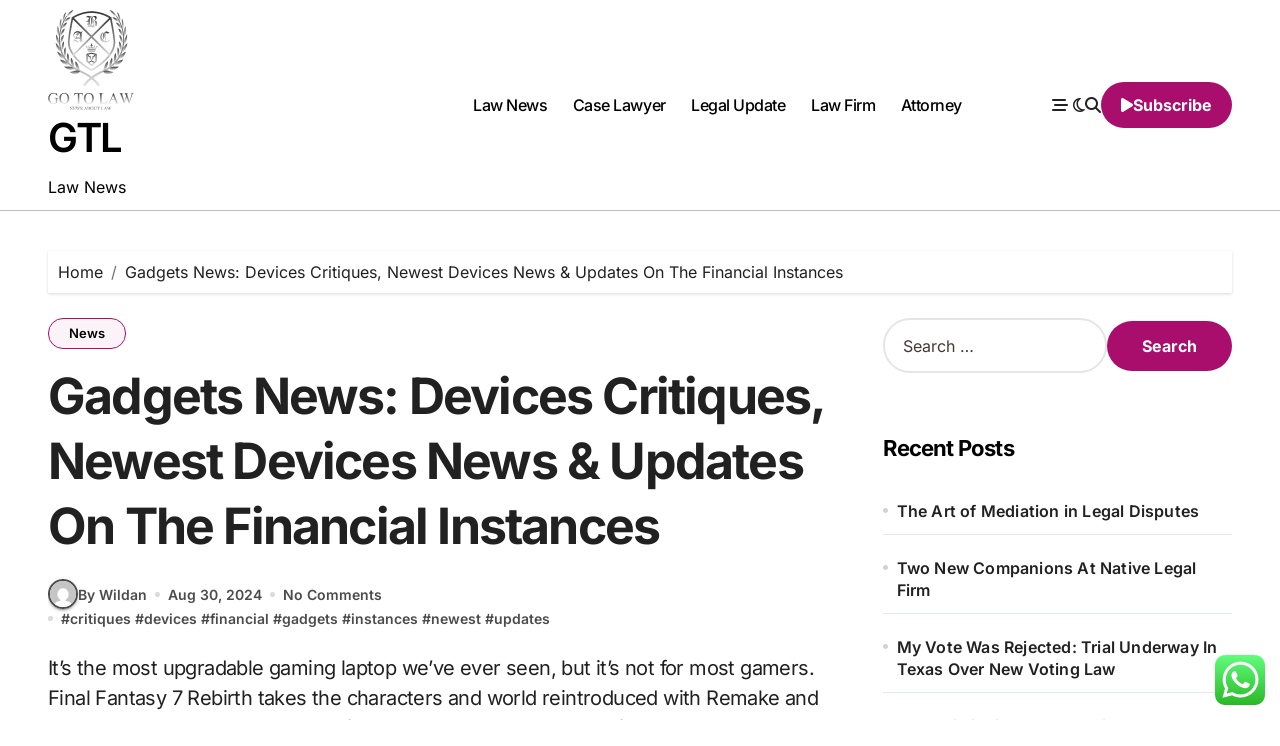

--- FILE ---
content_type: text/html; charset=UTF-8
request_url: https://gotolaw.my.id/gadgets-news-devices-critiques-newest-devices-news-updates-on-the-financial-instances.html
body_size: 12669
content:
<!DOCTYPE html><html lang="en-US" prefix="og: https://ogp.me/ns#"><head><meta charset="UTF-8"><meta name="viewport" content="width=device-width, initial-scale=1"><link rel="profile" href="https://gmpg.org/xfn/11"><title>Gadgets News: Devices Critiques, Newest Devices News &amp; Updates On The Financial Instances - GTL</title><meta name="description" content="It’s the most upgradable gaming laptop we’ve ever seen, but it’s not for most gamers. Final Fantasy 7 Rebirth takes the characters and world reintroduced with"/><meta name="robots" content="index, follow, max-snippet:-1, max-video-preview:-1, max-image-preview:large"/><link rel="canonical" href="https://gotolaw.my.id/gadgets-news-devices-critiques-newest-devices-news-updates-on-the-financial-instances.html" /><meta property="og:locale" content="en_US" /><meta property="og:type" content="article" /><meta property="og:title" content="Gadgets News: Devices Critiques, Newest Devices News &amp; Updates On The Financial Instances - GTL" /><meta property="og:description" content="It’s the most upgradable gaming laptop we’ve ever seen, but it’s not for most gamers. Final Fantasy 7 Rebirth takes the characters and world reintroduced with" /><meta property="og:url" content="https://gotolaw.my.id/gadgets-news-devices-critiques-newest-devices-news-updates-on-the-financial-instances.html" /><meta property="og:site_name" content="LWN" /><meta property="article:tag" content="critiques" /><meta property="article:tag" content="devices" /><meta property="article:tag" content="financial" /><meta property="article:tag" content="gadgets" /><meta property="article:tag" content="instances" /><meta property="article:tag" content="newest" /><meta property="article:tag" content="updates" /><meta property="article:section" content="News" /><meta property="article:published_time" content="2024-08-30T16:26:34+07:00" /><meta name="twitter:card" content="summary_large_image" /><meta name="twitter:title" content="Gadgets News: Devices Critiques, Newest Devices News &amp; Updates On The Financial Instances - GTL" /><meta name="twitter:description" content="It’s the most upgradable gaming laptop we’ve ever seen, but it’s not for most gamers. Final Fantasy 7 Rebirth takes the characters and world reintroduced with" /><meta name="twitter:label1" content="Written by" /><meta name="twitter:data1" content="Wildan" /><meta name="twitter:label2" content="Time to read" /><meta name="twitter:data2" content="1 minute" /> <script type="application/ld+json" class="rank-math-schema-pro">{"@context":"https://schema.org","@graph":[{"@type":["Person","Organization"],"@id":"https://gotolaw.my.id/#person","name":"LWN","logo":{"@type":"ImageObject","@id":"https://gotolaw.my.id/#logo","url":"https://gotolaw.my.id/wp-content/uploads/2024/11/Group-140.png","contentUrl":"https://gotolaw.my.id/wp-content/uploads/2024/11/Group-140.png","caption":"LWN","inLanguage":"en-US"},"image":{"@type":"ImageObject","@id":"https://gotolaw.my.id/#logo","url":"https://gotolaw.my.id/wp-content/uploads/2024/11/Group-140.png","contentUrl":"https://gotolaw.my.id/wp-content/uploads/2024/11/Group-140.png","caption":"LWN","inLanguage":"en-US"}},{"@type":"WebSite","@id":"https://gotolaw.my.id/#website","url":"https://gotolaw.my.id","name":"LWN","publisher":{"@id":"https://gotolaw.my.id/#person"},"inLanguage":"en-US"},{"@type":"BreadcrumbList","@id":"https://gotolaw.my.id/gadgets-news-devices-critiques-newest-devices-news-updates-on-the-financial-instances.html#breadcrumb","itemListElement":[{"@type":"ListItem","position":"1","item":{"@id":"https://gotolaw.my.id","name":"Home"}},{"@type":"ListItem","position":"2","item":{"@id":"https://gotolaw.my.id/category/news","name":"News"}},{"@type":"ListItem","position":"3","item":{"@id":"https://gotolaw.my.id/gadgets-news-devices-critiques-newest-devices-news-updates-on-the-financial-instances.html","name":"Gadgets News: Devices Critiques, Newest Devices News &#038; Updates On The Financial Instances"}}]},{"@type":"WebPage","@id":"https://gotolaw.my.id/gadgets-news-devices-critiques-newest-devices-news-updates-on-the-financial-instances.html#webpage","url":"https://gotolaw.my.id/gadgets-news-devices-critiques-newest-devices-news-updates-on-the-financial-instances.html","name":"Gadgets News: Devices Critiques, Newest Devices News &amp; Updates On The Financial Instances - GTL","datePublished":"2024-08-30T16:26:34+07:00","dateModified":"2024-08-30T16:26:34+07:00","isPartOf":{"@id":"https://gotolaw.my.id/#website"},"inLanguage":"en-US","breadcrumb":{"@id":"https://gotolaw.my.id/gadgets-news-devices-critiques-newest-devices-news-updates-on-the-financial-instances.html#breadcrumb"}},{"@type":"Person","@id":"https://gotolaw.my.id/author/wildan","name":"Wildan","url":"https://gotolaw.my.id/author/wildan","image":{"@type":"ImageObject","@id":"https://secure.gravatar.com/avatar/878a048e06d6d0503f84665fd4e01679193a59026490fe7af11df282fef1c053?s=96&amp;d=mm&amp;r=g","url":"https://secure.gravatar.com/avatar/878a048e06d6d0503f84665fd4e01679193a59026490fe7af11df282fef1c053?s=96&amp;d=mm&amp;r=g","caption":"Wildan","inLanguage":"en-US"},"sameAs":["https://gotolaw.my.id/"]},{"@type":"BlogPosting","headline":"Gadgets News: Devices Critiques, Newest Devices News &amp; Updates On The Financial Instances - GTL","datePublished":"2024-08-30T16:26:34+07:00","dateModified":"2024-08-30T16:26:34+07:00","articleSection":"News","author":{"@id":"https://gotolaw.my.id/author/wildan","name":"Wildan"},"publisher":{"@id":"https://gotolaw.my.id/#person"},"description":"It\u2019s the most upgradable gaming laptop we\u2019ve ever seen, but it\u2019s not for most gamers. Final Fantasy 7 Rebirth takes the characters and world reintroduced with","name":"Gadgets News: Devices Critiques, Newest Devices News &amp; Updates On The Financial Instances - GTL","@id":"https://gotolaw.my.id/gadgets-news-devices-critiques-newest-devices-news-updates-on-the-financial-instances.html#richSnippet","isPartOf":{"@id":"https://gotolaw.my.id/gadgets-news-devices-critiques-newest-devices-news-updates-on-the-financial-instances.html#webpage"},"inLanguage":"en-US","mainEntityOfPage":{"@id":"https://gotolaw.my.id/gadgets-news-devices-critiques-newest-devices-news-updates-on-the-financial-instances.html#webpage"}}]}</script> <link rel="alternate" type="application/rss+xml" title="GTL &raquo; Feed" href="https://gotolaw.my.id/feed" /><link rel="alternate" title="oEmbed (JSON)" type="application/json+oembed" href="https://gotolaw.my.id/wp-json/oembed/1.0/embed?url=https%3A%2F%2Fgotolaw.my.id%2Fgadgets-news-devices-critiques-newest-devices-news-updates-on-the-financial-instances.html" /><link rel="alternate" title="oEmbed (XML)" type="text/xml+oembed" href="https://gotolaw.my.id/wp-json/oembed/1.0/embed?url=https%3A%2F%2Fgotolaw.my.id%2Fgadgets-news-devices-critiques-newest-devices-news-updates-on-the-financial-instances.html&#038;format=xml" /><link data-optimized="2" rel="stylesheet" href="https://gotolaw.my.id/wp-content/litespeed/css/d95764b1a8f0837f46c0334f0c9d2a84.css?ver=c7340" /> <script type="text/javascript" src="https://gotolaw.my.id/wp-includes/js/jquery/jquery.min.js?ver=3.7.1" id="jquery-core-js"></script> <link rel="https://api.w.org/" href="https://gotolaw.my.id/wp-json/" /><link rel="alternate" title="JSON" type="application/json" href="https://gotolaw.my.id/wp-json/wp/v2/posts/1552" /><link rel="EditURI" type="application/rsd+xml" title="RSD" href="https://gotolaw.my.id/xmlrpc.php?rsd" /><meta name="generator" content="WordPress 6.9" /><link rel='shortlink' href='https://gotolaw.my.id/?p=1552' /><link rel="icon" href="https://gotolaw.my.id/wp-content/uploads/2024/11/Group-140.png" sizes="32x32" /><link rel="icon" href="https://gotolaw.my.id/wp-content/uploads/2024/11/Group-140.png" sizes="192x192" /><link rel="apple-touch-icon" href="https://gotolaw.my.id/wp-content/uploads/2024/11/Group-140.png" /><meta name="msapplication-TileImage" content="https://gotolaw.my.id/wp-content/uploads/2024/11/Group-140.png" /></head><body class="wp-singular post-template-default single single-post postid-1552 single-format-standard wp-custom-logo wp-embed-responsive wp-theme-blogdata wide  ta-hide-date-author-in-list defaultcolor" ><div id="page" class="site">
<a class="skip-link screen-reader-text" href="#content">
Skip to content</a><div class="wrapper" id="custom-background-css"><header class="bs-default"><div class="clearfix"></div><div class="bs-menu-full sticky-header"><div class="inner"><div class="container"><div class="main d-flex align-center"><div class="logo"><div class="site-logo">
<a href="https://gotolaw.my.id/" class="navbar-brand" rel="home"><img width="86" height="100" src="https://gotolaw.my.id/wp-content/uploads/2024/11/Group-140.png" class="custom-logo" alt="GTL" decoding="async" /></a></div><div class="site-branding-text"><p class="site-title"> <a href="https://gotolaw.my.id/" rel="home">GTL</a></p><p class="site-description">Law News</p></div></div><div class="navbar-wp">
<button class="menu-btn">
<span class="icon-bar"></span>
<span class="icon-bar"></span>
<span class="icon-bar"></span>
</button><nav id="main-nav" class="nav-wp justify-center"><ul id="menu-secondary-menu" class="sm sm-clean"><li id="menu-item-10011796" class="menu-item menu-item-type-taxonomy menu-item-object-category menu-item-10011796"><a class="nav-link" title="Law News" href="https://gotolaw.my.id/category/law-news">Law News</a></li><li id="menu-item-10011797" class="menu-item menu-item-type-taxonomy menu-item-object-category menu-item-10011797"><a class="nav-link" title="Case Lawyer" href="https://gotolaw.my.id/category/case-lawyer">Case Lawyer</a></li><li id="menu-item-10011798" class="menu-item menu-item-type-taxonomy menu-item-object-category menu-item-10011798"><a class="nav-link" title="Legal Update" href="https://gotolaw.my.id/category/legal-update">Legal Update</a></li><li id="menu-item-10011799" class="menu-item menu-item-type-taxonomy menu-item-object-category menu-item-10011799"><a class="nav-link" title="Law Firm" href="https://gotolaw.my.id/category/law-firm">Law Firm</a></li><li id="menu-item-10011800" class="menu-item menu-item-type-taxonomy menu-item-object-category menu-item-10011800"><a class="nav-link" title="Attorney" href="https://gotolaw.my.id/category/attorney">Attorney</a></li></ul></nav></div><div class="right-nav"><div class="hedaer-offcanvas d-none d-lg-block">
<button class="offcanvas-trigger" bs-data-clickable-end="true">
<i class="fa-solid fa-bars-staggered"></i>
</button></div>
<label class="switch d-none d-lg-inline-block" for="switch">
<input type="checkbox" name="theme" id="switch" class="defaultcolor" data-skin-mode="defaultcolor">
<span class="slider"></span>
</label>
<a class="msearch" href="#" bs-search-clickable="true">
<i class="fa-solid fa-magnifying-glass"></i>
</a>
<a href="#" class="subscribe-btn btn d-none d-lg-flex align-center"  target="_blank">
<i class="fas fa-play"></i> <span>Subscribe</span>    </a></div></div></div></div></div></header><aside class="bs-offcanvas end" bs-data-targeted="true"><div class="bs-offcanvas-close">
<a href="#" class="bs-offcanvas-btn-close" bs-data-removable="true">
<span></span>
<span></span>
</a></div><div class="bs-offcanvas-inner"><div class="bs-card-box empty-sidebar"><div class="bs-widget-title one"><h2 class='title'>Header Toggle Sidebar</h3></div><p class='empty-sidebar-widget-text'>
This is an example widget to show how the Header Toggle Sidebar looks by default. You can add custom widgets from the          <a href='https://gotolaw.my.id/wp-admin/widgets.php' title='widgets'>
widgets          </a>
in the admin.</p></div></div></aside><main id="content" class="single-class content"><div class="container"><div class="bs-breadcrumb-section"><div class="overlay"><div class="row"><nav aria-label="breadcrumb"><ol class="breadcrumb"><div role="navigation" aria-label="Breadcrumbs" class="breadcrumb-trail breadcrumbs" itemprop="breadcrumb"><ul class="breadcrumb trail-items" itemscope itemtype="http://schema.org/BreadcrumbList"><meta name="numberOfItems" content="2" /><meta name="itemListOrder" content="Ascending" /><li itemprop="itemListElement breadcrumb-item" itemscope itemtype="http://schema.org/ListItem" class="trail-item breadcrumb-item  trail-begin"><a href="https://gotolaw.my.id" rel="home" itemprop="item"><span itemprop="name">Home</span></a><meta itemprop="position" content="1" /></li><li itemprop="itemListElement breadcrumb-item" itemscope itemtype="http://schema.org/ListItem" class="trail-item breadcrumb-item  trail-end"><span itemprop="name"><span itemprop="name">Gadgets News: Devices Critiques, Newest Devices News &#038; Updates On The Financial Instances</span></span><meta itemprop="position" content="2" /></li></ul></div></ol></nav></div></div></div><div class="row"><div class="col-lg-8 content-right"><div class="bs-blog-post single"><div class="bs-header"><div class="bs-blog-category one">
<a href="https://gotolaw.my.id/category/news" style="" id="category_1_color" >
News                        </a></div><h1 class="title" title="Gadgets News: Devices Critiques, Newest Devices News &#038; Updates On The Financial Instances">
Gadgets News: Devices Critiques, Newest Devices News &#038; Updates On The Financial Instances</h1><div class="bs-info-author-block"><div class="bs-blog-meta mb-0">
<span class="bs-author">
<a class="bs-author-pic" href="https://gotolaw.my.id/author/wildan">
<img alt='' src='https://secure.gravatar.com/avatar/878a048e06d6d0503f84665fd4e01679193a59026490fe7af11df282fef1c053?s=150&#038;d=mm&#038;r=g' srcset='https://secure.gravatar.com/avatar/878a048e06d6d0503f84665fd4e01679193a59026490fe7af11df282fef1c053?s=300&#038;d=mm&#038;r=g 2x' class='avatar avatar-150 photo' height='150' width='150' decoding='async'/>
By Wildan            </a>
</span>
<span class="bs-blog-date">
<a href="https://gotolaw.my.id/2024/08"><time datetime="">Aug 30, 2024</time></a>
</span>
<span class="comments-link">
<a href="https://gotolaw.my.id/gadgets-news-devices-critiques-newest-devices-news-updates-on-the-financial-instances.html">
No Comments            </a>
</span>
<span class="blogdata-tags tag-links">
#<a href="https://gotolaw.my.id/tag/critiques">critiques</a> #<a href="https://gotolaw.my.id/tag/devices">devices</a> #<a href="https://gotolaw.my.id/tag/financial">financial</a> #<a href="https://gotolaw.my.id/tag/gadgets">gadgets</a> #<a href="https://gotolaw.my.id/tag/instances">instances</a> #<a href="https://gotolaw.my.id/tag/newest">newest</a> #<a href="https://gotolaw.my.id/tag/updates">updates</a>            </span></div></div></div><article class="small single"><p>It’s the most upgradable gaming laptop we’ve ever seen,  but it’s not for most gamers. Final Fantasy 7 Rebirth takes the characters and world reintroduced with Remake and does a greater job at scaling all of <a href="https://metagadget.my.id" target="_blank" rel="noopener">Gadget News</a> it up. Instead of 1 single metropolis, Midgar, this time, it’s a world tour. There’s additionally an expanded roster of playable characters nearly doubling Remake’s complete, each with a singular playstyle as  soon as again.</p><ul><li>The occasion shall be broadcast onTwitchandYouTube, and you&#8217;ll watch alongside below.</li><li>I wrote articles on them for a complete week with none massive frustrations .</li><li>With its third-generation NXTPAPER show, TCL’s newest 14-inch tablet combines one of the best things about LCD displays and e-readers.</li></ul><p>Most devices that are included with 8GadgetPack mustn&#8217;t have this issue . Some devices nonetheless don&#8217;t mechanically scale with the DPI settings, and are automatically scaled by 8GadgetPack. You can try to fix those gadgets your self if you realize JavaScript . Press Win+Shift+G to point out the gadgets and to change between them. Use Tab to modify between gadgets that are docked to a sidebar. Open 8GadgetPack Tools if you want to use Win+G and override the gamebar hotkey.</p><div class="post-share"><div class="post-share-icons cf">
<a class="facebook" href="https://www.facebook.com/sharer.php?url=https://gotolaw.my.id/gadgets-news-devices-critiques-newest-devices-news-updates-on-the-financial-instances.html" class="link " target="_blank" >
<i class="fab fa-facebook"></i>
</a>
<a class="twitter" href="https://twitter.com/share?url=https://gotolaw.my.id/gadgets-news-devices-critiques-newest-devices-news-updates-on-the-financial-instances.html&#038;text=Gadgets%20News%3A%20Devices%20Critiques%2C%20Newest%20Devices%20News%20%26%20Updates%20On%20The%20Financial%20Instances" class="link " target="_blank">
<i class="fa-brands fa-x-twitter"></i>
</a>
<a class="envelope" href="/cdn-cgi/l/email-protection#[base64]" class="link " target="_blank">
<i class="fas fa-envelope-open"></i>
</a>
<a class="linkedin" href="https://www.linkedin.com/sharing/share-offsite/?url=https://gotolaw.my.id/gadgets-news-devices-critiques-newest-devices-news-updates-on-the-financial-instances.html&#038;title=Gadgets%20News%3A%20Devices%20Critiques%2C%20Newest%20Devices%20News%20%26%20Updates%20On%20The%20Financial%20Instances" class="link " target="_blank" >
<i class="fab fa-linkedin"></i>
</a>
<a href="javascript:pinIt();" class="pinterest">
<i class="fab fa-pinterest"></i>
</a>
<a class="telegram" href="https://t.me/share/url?url=https://gotolaw.my.id/gadgets-news-devices-critiques-newest-devices-news-updates-on-the-financial-instances.html&#038;title=Gadgets%20News%3A%20Devices%20Critiques%2C%20Newest%20Devices%20News%20%26%20Updates%20On%20The%20Financial%20Instances" target="_blank" >
<i class="fab fa-telegram"></i>
</a>
<a class="whatsapp" href="https://api.whatsapp.com/send?text=https://gotolaw.my.id/gadgets-news-devices-critiques-newest-devices-news-updates-on-the-financial-instances.html&#038;title=Gadgets%20News%3A%20Devices%20Critiques%2C%20Newest%20Devices%20News%20%26%20Updates%20On%20The%20Financial%20Instances" target="_blank" >
<i class="fab fa-whatsapp"></i>
</a>
<a class="reddit" href="https://www.reddit.com/submit?url=https://gotolaw.my.id/gadgets-news-devices-critiques-newest-devices-news-updates-on-the-financial-instances.html&#038;title=Gadgets%20News%3A%20Devices%20Critiques%2C%20Newest%20Devices%20News%20%26%20Updates%20On%20The%20Financial%20Instances" target="_blank" >
<i class="fab fa-reddit"></i>
</a>
<a class="print-r" href="javascript:window.print()"> <i class="fas fa-print"></i></a></div></div><div class="clearfix mb-3"></div><nav class="navigation post-navigation" aria-label="Posts"><h2 class="screen-reader-text">Post navigation</h2><div class="nav-links"><div class="nav-previous"><a href="https://gotolaw.my.id/where-can-individuals-travel-right-now-a-information-to-international-travel-from-the-u-s-2.html" rel="prev"><div class="fas fa-angle-double-left"></div><span> Where Can Individuals Travel Right Now? A Information To International Travel From The U S</span></a></div><div class="nav-next"><a href="https://gotolaw.my.id/gadgets-news-devices-critiques-newest-devices-news-updates-on-the-financial-instances-2.html" rel="next"><span>Gadgets News: Devices Critiques, Newest Devices News &#038; Updates On The Financial Instances</span><div class="fas fa-angle-double-right"></div></a></div></div></nav></article></div><div class="bs-info-author-block py-4 px-3 mb-4 flex-column justify-center text-center">
<a class="bs-author-pic" href="https://gotolaw.my.id/author/wildan"><img alt='' src='https://secure.gravatar.com/avatar/878a048e06d6d0503f84665fd4e01679193a59026490fe7af11df282fef1c053?s=150&#038;d=mm&#038;r=g' srcset='https://secure.gravatar.com/avatar/878a048e06d6d0503f84665fd4e01679193a59026490fe7af11df282fef1c053?s=300&#038;d=mm&#038;r=g 2x' class='avatar avatar-150 photo' height='150' width='150' loading='lazy' decoding='async'/></a><div class="flex-grow-1"><h4 class="title">By <a href ="https://gotolaw.my.id/author/wildan">Wildan</a></h4><p></p></div></div><div class="bs-related-post-info bs-card-box"><div class="bs-widget-title mb-3 one"><h4 class="title">Related Post</h4></div><div class="d-grid column3"><div class="bs-blog-post three md back-img bshre mb-lg-0" >
<a class="link-div" href="https://gotolaw.my.id/for-australian-business.html"></a><div class="inner"><div class="bs-blog-category one">
<a href="https://gotolaw.my.id/category/news" style="" id="category_1_color" >
News                        </a></div><h4 class="title md">
<a href="https://gotolaw.my.id/for-australian-business.html" title="For Australian Business">
For Australian Business                            </a></h4><div class="bs-blog-meta">
<span class="bs-author">
<a class="auth" href="https://gotolaw.my.id/author/wildan"> Wildan </a>
</span>
<span class="bs-blog-date">
<a href="https://gotolaw.my.id/2025/12"><time datetime="">Dec 3, 2025</time></a>
</span></div></div></div><div class="bs-blog-post three md back-img bshre mb-lg-0" >
<a class="link-div" href="https://gotolaw.my.id/how-a-lot-does-it-cost-to-stage-a-house-and-is-it-worth-it-2.html"></a><div class="inner"><div class="bs-blog-category one">
<a href="https://gotolaw.my.id/category/news" style="" id="category_1_color" >
News                        </a></div><h4 class="title md">
<a href="https://gotolaw.my.id/how-a-lot-does-it-cost-to-stage-a-house-and-is-it-worth-it-2.html" title="How A Lot Does It Cost To Stage A House And Is It Worth It?">
How A Lot Does It Cost To Stage A House And Is It Worth It?                            </a></h4><div class="bs-blog-meta">
<span class="bs-author">
<a class="auth" href="https://gotolaw.my.id/author/wildan"> Wildan </a>
</span>
<span class="bs-blog-date">
<a href="https://gotolaw.my.id/2025/12"><time datetime="">Dec 2, 2025</time></a>
</span></div></div></div><div class="bs-blog-post three md back-img bshre mb-lg-0" >
<a class="link-div" href="https://gotolaw.my.id/naics-code-for-crochet-business.html"></a><div class="inner"><div class="bs-blog-category one">
<a href="https://gotolaw.my.id/category/news" style="" id="category_1_color" >
News                        </a></div><h4 class="title md">
<a href="https://gotolaw.my.id/naics-code-for-crochet-business.html" title="naics code for crochet business">
naics code for crochet business                            </a></h4><div class="bs-blog-meta">
<span class="bs-author">
<a class="auth" href="https://gotolaw.my.id/author/wildan"> Wildan </a>
</span>
<span class="bs-blog-date">
<a href="https://gotolaw.my.id/2025/12"><time datetime="">Dec 1, 2025</time></a>
</span></div></div></div></div></div></div><aside class="col-lg-4 sidebar-right"><div id="sidebar-right" class="bs-sidebar bs-sticky"><div id="search-2" class="bs-widget widget_search"><form role="search" method="get" class="search-form" action="https://gotolaw.my.id/">
<label>
<span class="screen-reader-text">Search for:</span>
<input type="search" class="search-field" placeholder="Search &hellip;" value="" name="s" />
</label>
<input type="submit" class="search-submit" value="Search" /></form></div><div id="recent-posts-2" class="bs-widget widget_recent_entries"><div class="bs-widget-title one"><h2 class="title">Recent Posts</h2></div><ul><li>
<a href="https://gotolaw.my.id/the-art-of-mediation-in-legal-disputes.html">The Art of Mediation in Legal Disputes</a></li><li>
<a href="https://gotolaw.my.id/two-new-companions-at-native-legal-firm.html">Two New Companions At Native Legal Firm</a></li><li>
<a href="https://gotolaw.my.id/my-vote-was-rejected-trial-underway-in-texas-over-new-voting-law-5.html">My Vote Was Rejected: Trial Underway In Texas Over New Voting Law</a></li><li>
<a href="https://gotolaw.my.id/rudy-giuliani-is-sued-by-his-former-lawyer-over-1-4m-in-unpaid-authorized-charges-racked-up-from-probes-into-the-ex-nyc-mayors-efforts-to-maintain-donald-trump-within-the-white-home.html">Rudy Giuliani Is Sued By His Former Lawyer Over $1 4m In Unpaid Authorized Charges Racked Up From Probes Into The Ex-nyc Mayor&#8217;s Efforts To Maintain Donald Trump Within The White Home</a></li><li>
<a href="https://gotolaw.my.id/guilty-plea-by-suspect-in-sokoban-murder-does-not-mean-case-has-ended-lawyer.html">Guilty Plea By Suspect In Sokoban Murder Does Not Mean Case Has Ended Lawyer</a></li></ul></div><div id="block-3" class="bs-widget widget_block"><div class="wp-block-group"><div class="wp-block-group__inner-container is-layout-constrained wp-block-group-is-layout-constrained"><h2 class="wp-block-heading">Tags</h2><p class="wp-block-tag-cloud"><a href="https://gotolaw.my.id/tag/analysis" class="tag-cloud-link tag-link-150 tag-link-position-1" style="font-size: 9.5700934579439pt;" aria-label="analysis (7 items)">analysis</a>
<a href="https://gotolaw.my.id/tag/attorney" class="tag-cloud-link tag-link-71 tag-link-position-2" style="font-size: 15.327102803738pt;" aria-label="Attorney (21 items)">Attorney</a>
<a href="https://gotolaw.my.id/tag/automotive" class="tag-cloud-link tag-link-263 tag-link-position-3" style="font-size: 11.92523364486pt;" aria-label="automotive (11 items)">automotive</a>
<a href="https://gotolaw.my.id/tag/beauty" class="tag-cloud-link tag-link-423 tag-link-position-4" style="font-size: 10.224299065421pt;" aria-label="beauty (8 items)">beauty</a>
<a href="https://gotolaw.my.id/tag/breaking" class="tag-cloud-link tag-link-121 tag-link-position-5" style="font-size: 10.224299065421pt;" aria-label="breaking (8 items)">breaking</a>
<a href="https://gotolaw.my.id/tag/business" class="tag-cloud-link tag-link-113 tag-link-position-6" style="font-size: 16.766355140187pt;" aria-label="business (27 items)">business</a>
<a href="https://gotolaw.my.id/tag/case-lawyer" class="tag-cloud-link tag-link-70 tag-link-position-7" style="font-size: 21.869158878505pt;" aria-label="case lawyer (68 items)">case lawyer</a>
<a href="https://gotolaw.my.id/tag/education" class="tag-cloud-link tag-link-83 tag-link-position-8" style="font-size: 8pt;" aria-label="education (5 items)">education</a>
<a href="https://gotolaw.my.id/tag/estate" class="tag-cloud-link tag-link-182 tag-link-position-9" style="font-size: 13.495327102804pt;" aria-label="estate (15 items)">estate</a>
<a href="https://gotolaw.my.id/tag/fashion" class="tag-cloud-link tag-link-320 tag-link-position-10" style="font-size: 8.9158878504673pt;" aria-label="fashion (6 items)">fashion</a>
<a href="https://gotolaw.my.id/tag/finance" class="tag-cloud-link tag-link-134 tag-link-position-11" style="font-size: 9.5700934579439pt;" aria-label="finance (7 items)">finance</a>
<a href="https://gotolaw.my.id/tag/gadget" class="tag-cloud-link tag-link-412 tag-link-position-12" style="font-size: 8pt;" aria-label="gadget (5 items)">gadget</a>
<a href="https://gotolaw.my.id/tag/headlines" class="tag-cloud-link tag-link-136 tag-link-position-13" style="font-size: 12.317757009346pt;" aria-label="headlines (12 items)">headlines</a>
<a href="https://gotolaw.my.id/tag/health" class="tag-cloud-link tag-link-210 tag-link-position-14" style="font-size: 9.5700934579439pt;" aria-label="health (7 items)">health</a>
<a href="https://gotolaw.my.id/tag/house" class="tag-cloud-link tag-link-310 tag-link-position-15" style="font-size: 10.224299065421pt;" aria-label="house (8 items)">house</a>
<a href="https://gotolaw.my.id/tag/improvement" class="tag-cloud-link tag-link-162 tag-link-position-16" style="font-size: 12.317757009346pt;" aria-label="improvement (12 items)">improvement</a>
<a href="https://gotolaw.my.id/tag/india" class="tag-cloud-link tag-link-293 tag-link-position-17" style="font-size: 10.878504672897pt;" aria-label="india (9 items)">india</a>
<a href="https://gotolaw.my.id/tag/information" class="tag-cloud-link tag-link-132 tag-link-position-18" style="font-size: 12.841121495327pt;" aria-label="information (13 items)">information</a>
<a href="https://gotolaw.my.id/tag/international" class="tag-cloud-link tag-link-92 tag-link-position-19" style="font-size: 9.5700934579439pt;" aria-label="international (7 items)">international</a>
<a href="https://gotolaw.my.id/tag/jewellery" class="tag-cloud-link tag-link-369 tag-link-position-20" style="font-size: 9.5700934579439pt;" aria-label="jewellery (7 items)">jewellery</a>
<a href="https://gotolaw.my.id/tag/jewelry" class="tag-cloud-link tag-link-362 tag-link-position-21" style="font-size: 13.88785046729pt;" aria-label="jewelry (16 items)">jewelry</a>
<a href="https://gotolaw.my.id/tag/latest" class="tag-cloud-link tag-link-154 tag-link-position-22" style="font-size: 15.327102803738pt;" aria-label="latest (21 items)">latest</a>
<a href="https://gotolaw.my.id/tag/law-firm" class="tag-cloud-link tag-link-69 tag-link-position-23" style="font-size: 21.869158878505pt;" aria-label="Law Firm (68 items)">Law Firm</a>
<a href="https://gotolaw.my.id/tag/law-news" class="tag-cloud-link tag-link-67 tag-link-position-24" style="font-size: 22pt;" aria-label="Law News (69 items)">Law News</a>
<a href="https://gotolaw.my.id/tag/legal-update" class="tag-cloud-link tag-link-68 tag-link-position-25" style="font-size: 21.869158878505pt;" aria-label="Legal Update (68 items)">Legal Update</a>
<a href="https://gotolaw.my.id/tag/market" class="tag-cloud-link tag-link-194 tag-link-position-26" style="font-size: 13.88785046729pt;" aria-label="market (16 items)">market</a>
<a href="https://gotolaw.my.id/tag/newest" class="tag-cloud-link tag-link-195 tag-link-position-27" style="font-size: 17.158878504673pt;" aria-label="newest (29 items)">newest</a>
<a href="https://gotolaw.my.id/tag/online" class="tag-cloud-link tag-link-217 tag-link-position-28" style="font-size: 13.495327102804pt;" aria-label="online (15 items)">online</a>
<a href="https://gotolaw.my.id/tag/owners" class="tag-cloud-link tag-link-338 tag-link-position-29" style="font-size: 8pt;" aria-label="owners (5 items)">owners</a>
<a href="https://gotolaw.my.id/tag/photography" class="tag-cloud-link tag-link-492 tag-link-position-30" style="font-size: 9.5700934579439pt;" aria-label="photography (7 items)">photography</a>
<a href="https://gotolaw.my.id/tag/photos" class="tag-cloud-link tag-link-358 tag-link-position-31" style="font-size: 9.5700934579439pt;" aria-label="photos (7 items)">photos</a>
<a href="https://gotolaw.my.id/tag/present" class="tag-cloud-link tag-link-157 tag-link-position-32" style="font-size: 8.9158878504673pt;" aria-label="present (6 items)">present</a>
<a href="https://gotolaw.my.id/tag/property" class="tag-cloud-link tag-link-304 tag-link-position-33" style="font-size: 10.224299065421pt;" aria-label="property (8 items)">property</a>
<a href="https://gotolaw.my.id/tag/right" class="tag-cloud-link tag-link-443 tag-link-position-34" style="font-size: 8.9158878504673pt;" aria-label="right (6 items)">right</a>
<a href="https://gotolaw.my.id/tag/sales" class="tag-cloud-link tag-link-361 tag-link-position-35" style="font-size: 8pt;" aria-label="sales (5 items)">sales</a>
<a href="https://gotolaw.my.id/tag/service" class="tag-cloud-link tag-link-415 tag-link-position-36" style="font-size: 8pt;" aria-label="service (5 items)">service</a>
<a href="https://gotolaw.my.id/tag/share" class="tag-cloud-link tag-link-294 tag-link-position-37" style="font-size: 8.9158878504673pt;" aria-label="share (6 items)">share</a>
<a href="https://gotolaw.my.id/tag/sport" class="tag-cloud-link tag-link-348 tag-link-position-38" style="font-size: 8pt;" aria-label="sport (5 items)">sport</a>
<a href="https://gotolaw.my.id/tag/sports" class="tag-cloud-link tag-link-240 tag-link-position-39" style="font-size: 8pt;" aria-label="sports (5 items)">sports</a>
<a href="https://gotolaw.my.id/tag/stories" class="tag-cloud-link tag-link-77 tag-link-position-40" style="font-size: 8.9158878504673pt;" aria-label="stories (6 items)">stories</a>
<a href="https://gotolaw.my.id/tag/technology" class="tag-cloud-link tag-link-137 tag-link-position-41" style="font-size: 14.280373831776pt;" aria-label="technology (17 items)">technology</a>
<a href="https://gotolaw.my.id/tag/travel" class="tag-cloud-link tag-link-106 tag-link-position-42" style="font-size: 11.92523364486pt;" aria-label="travel (11 items)">travel</a>
<a href="https://gotolaw.my.id/tag/updates" class="tag-cloud-link tag-link-197 tag-link-position-43" style="font-size: 13.88785046729pt;" aria-label="updates (16 items)">updates</a>
<a href="https://gotolaw.my.id/tag/videos" class="tag-cloud-link tag-link-364 tag-link-position-44" style="font-size: 11.92523364486pt;" aria-label="videos (11 items)">videos</a>
<a href="https://gotolaw.my.id/tag/world" class="tag-cloud-link tag-link-97 tag-link-position-45" style="font-size: 10.878504672897pt;" aria-label="world (9 items)">world</a></p></div></div></div><div id="nav_menu-4" class="bs-widget widget_nav_menu"><div class="bs-widget-title one"><h2 class="title">About Us</h2></div><div class="menu-about-us-container"><ul id="menu-about-us" class="menu"><li id="menu-item-10011815" class="menu-item menu-item-type-post_type menu-item-object-page menu-item-10011815"><a href="https://gotolaw.my.id/sitemap">Sitemap</a></li><li id="menu-item-10011816" class="menu-item menu-item-type-post_type menu-item-object-page menu-item-10011816"><a href="https://gotolaw.my.id/disclosure-policy">Disclosure Policy</a></li><li id="menu-item-10011817" class="menu-item menu-item-type-post_type menu-item-object-page menu-item-10011817"><a href="https://gotolaw.my.id/contact-us">Contact Us</a></li></ul></div></div><div id="magenet_widget-2" class="bs-widget widget_magenet_widget"><aside class="widget magenet_widget_box"><div class="mads-block"></div></aside></div><div id="block-2" class="bs-widget widget_block"><meta name='outreach_verification' content='tXSlkzYKEmzBs1yNQLxc' /></div></div></aside></div></div></main><div class="missed"><div class="container"><div class="row"><div class="col-12"><div class="wd-back position-relative"><div class="bs-widget-title one"><h2 class="title">You Missed</h2></div><div class="missedslider d-grid column4"><div class="bs-blog-post three md back-img bshre mb-0" ">
<a class="link-div" href="https://gotolaw.my.id/the-art-of-mediation-in-legal-disputes.html"></a><div class="inner"><div class="bs-blog-category one">
<a href="https://gotolaw.my.id/category/attorney" style="" id="category_62_color" >
Attorney                        </a></div><h4 class="title md mb-0"> <a href="https://gotolaw.my.id/the-art-of-mediation-in-legal-disputes.html" title="The Art of Mediation in Legal Disputes"> The Art of Mediation in Legal Disputes</a></h4></div></div><div class="bs-blog-post three md back-img bshre mb-0" ">
<a class="link-div" href="https://gotolaw.my.id/two-new-companions-at-native-legal-firm.html"></a><div class="inner"><div class="bs-blog-category one">
<a href="https://gotolaw.my.id/category/law-firm" style="" id="category_64_color" >
Law Firm                        </a></div><h4 class="title md mb-0"> <a href="https://gotolaw.my.id/two-new-companions-at-native-legal-firm.html" title="Two New Companions At Native Legal Firm"> Two New Companions At Native Legal Firm</a></h4></div></div><div class="bs-blog-post three md back-img bshre mb-0" ">
<a class="link-div" href="https://gotolaw.my.id/my-vote-was-rejected-trial-underway-in-texas-over-new-voting-law-5.html"></a><div class="inner"><div class="bs-blog-category one">
<a href="https://gotolaw.my.id/category/law-news" style="" id="category_61_color" >
Law News                        </a></div><h4 class="title md mb-0"> <a href="https://gotolaw.my.id/my-vote-was-rejected-trial-underway-in-texas-over-new-voting-law-5.html" title="My Vote Was Rejected: Trial Underway In Texas Over New Voting Law"> My Vote Was Rejected: Trial Underway In Texas Over New Voting Law</a></h4></div></div><div class="bs-blog-post three md back-img bshre mb-0" ">
<a class="link-div" href="https://gotolaw.my.id/rudy-giuliani-is-sued-by-his-former-lawyer-over-1-4m-in-unpaid-authorized-charges-racked-up-from-probes-into-the-ex-nyc-mayors-efforts-to-maintain-donald-trump-within-the-white-home.html"></a><div class="inner"><div class="bs-blog-category one">
<a href="https://gotolaw.my.id/category/law-news" style="" id="category_61_color" >
Law News                        </a></div><h4 class="title md mb-0"> <a href="https://gotolaw.my.id/rudy-giuliani-is-sued-by-his-former-lawyer-over-1-4m-in-unpaid-authorized-charges-racked-up-from-probes-into-the-ex-nyc-mayors-efforts-to-maintain-donald-trump-within-the-white-home.html" title="Rudy Giuliani Is Sued By His Former Lawyer Over $1 4m In Unpaid Authorized Charges Racked Up From Probes Into The Ex-nyc Mayor&#8217;s Efforts To Maintain Donald Trump Within The White Home"> Rudy Giuliani Is Sued By His Former Lawyer Over $1 4m In Unpaid Authorized Charges Racked Up From Probes Into The Ex-nyc Mayor&#8217;s Efforts To Maintain Donald Trump Within The White Home</a></h4></div></div></div></div></div></div></div></div><footer class="footer one "
><div class="overlay" style="background-color: ;"><div class="bs-footer-widget-area"><div class="container"><div class="row"><div id="execphp-3" class="col-lg-4 col-sm-6 rotateInDownLeft animated bs-widget widget_execphp"><div class="bs-widget-title one"><h2 class="title">Partnerlink Backlink</h2></div><div class="execphpwidget"></div></div></div><div class="divide-line"></div></div></div><div class="bs-footer-bottom-area"><div class="container"><div class="row align-center"><div class="col-lg-6 col-md-6"><div class="footer-logo text-xs">
<a href="https://gotolaw.my.id/" class="navbar-brand" rel="home"><img width="86" height="100" src="https://gotolaw.my.id/wp-content/uploads/2024/11/Group-140.png" class="custom-logo" alt="GTL" decoding="async" /></a><div class="site-branding-text"><p class="site-title-footer"> <a href="https://gotolaw.my.id/" rel="home">GTL</a></p><p class="site-description-footer">Law News</p></div></div></div><div class="col-lg-6 col-md-6"><ul class="bs-social"><li>
<a  href="#">
<i class="fab fa-facebook"></i>
</a></li><li>
<a  href="#">
<i class="fa-brands fa-x-twitter"></i>
</a></li><li>
<a  href="#">
<i class="fab fa-instagram"></i>
</a></li><li>
<a  href="#">
<i class="fab fa-youtube"></i>
</a></li><li>
<a  href="#">
<i class="fab fa-telegram"></i>
</a></li></ul></div></div></div></div><div class="bs-footer-copyright"><div class="container"><div class="row"><div class="col-lg-12 text-center"><p class="mb-0">
Copyright &copy; All rights reserved                                            <span class="sep"> | </span>
<a href="https://themeansar.com/free-themes/blogdata/" target="_blank">BlogData</a> by <a href="https://themeansar.com" target="_blank">Themeansar</a>.                                            </a></p></div></div></div></div></div></footer></div><div class="blogdata_stt">
<a href="#" class="bs_upscr">
<i class="fa-solid fa-arrow-up"></i>
</a></div>
 <script data-cfasync="false" src="/cdn-cgi/scripts/5c5dd728/cloudflare-static/email-decode.min.js"></script><script type="speculationrules">{"prefetch":[{"source":"document","where":{"and":[{"href_matches":"/*"},{"not":{"href_matches":["/wp-*.php","/wp-admin/*","/wp-content/uploads/*","/wp-content/*","/wp-content/plugins/*","/wp-content/themes/blogdata/*","/*\\?(.+)"]}},{"not":{"selector_matches":"a[rel~=\"nofollow\"]"}},{"not":{"selector_matches":".no-prefetch, .no-prefetch a"}}]},"eagerness":"conservative"}]}</script> <div class="search-popup" bs-search-targeted="true"><div class="search-popup-content"><div class="search-popup-close">
<button type="button" class="btn-close" bs-dismiss-search="true"><i class="fa-solid fa-xmark"></i></button></div><div class="search-inner"><form role="search" method="get" class="search-form" action="https://gotolaw.my.id/">
<label>
<span class="screen-reader-text">Search for:</span>
<input type="search" class="search-field" placeholder="Search &hellip;" value="" name="s" />
</label>
<input type="submit" class="search-submit" value="Search" /></form></div></div></div><div class="bs-overlay-section" bs-remove-overlay="true"></div><div class="ht-ctc ht-ctc-chat ctc-analytics ctc_wp_desktop style-2  ht_ctc_entry_animation ht_ctc_an_entry_corner " id="ht-ctc-chat"
style="display: none;  position: fixed; bottom: 15px; right: 15px;"   ><div class="ht_ctc_style ht_ctc_chat_style"><div  style="display: flex; justify-content: center; align-items: center;  " class="ctc-analytics ctc_s_2"><p class="ctc-analytics ctc_cta ctc_cta_stick ht-ctc-cta  ht-ctc-cta-hover " style="padding: 0px 16px; line-height: 1.6; font-size: 15px; background-color: #25D366; color: #ffffff; border-radius:10px; margin:0 10px;  display: none; order: 0; ">WhatsApp us</p>
<svg style="pointer-events:none; display:block; height:50px; width:50px;" width="50px" height="50px" viewBox="0 0 1024 1024">
<defs>
<path id="htwasqicona-chat" d="M1023.941 765.153c0 5.606-.171 17.766-.508 27.159-.824 22.982-2.646 52.639-5.401 66.151-4.141 20.306-10.392 39.472-18.542 55.425-9.643 18.871-21.943 35.775-36.559 50.364-14.584 14.56-31.472 26.812-50.315 36.416-16.036 8.172-35.322 14.426-55.744 18.549-13.378 2.701-42.812 4.488-65.648 5.3-9.402.336-21.564.505-27.15.505l-504.226-.081c-5.607 0-17.765-.172-27.158-.509-22.983-.824-52.639-2.646-66.152-5.4-20.306-4.142-39.473-10.392-55.425-18.542-18.872-9.644-35.775-21.944-50.364-36.56-14.56-14.584-26.812-31.471-36.415-50.314-8.174-16.037-14.428-35.323-18.551-55.744-2.7-13.378-4.487-42.812-5.3-65.649-.334-9.401-.503-21.563-.503-27.148l.08-504.228c0-5.607.171-17.766.508-27.159.825-22.983 2.646-52.639 5.401-66.151 4.141-20.306 10.391-39.473 18.542-55.426C34.154 93.24 46.455 76.336 61.07 61.747c14.584-14.559 31.472-26.812 50.315-36.416 16.037-8.172 35.324-14.426 55.745-18.549 13.377-2.701 42.812-4.488 65.648-5.3 9.402-.335 21.565-.504 27.149-.504l504.227.081c5.608 0 17.766.171 27.159.508 22.983.825 52.638 2.646 66.152 5.401 20.305 4.141 39.472 10.391 55.425 18.542 18.871 9.643 35.774 21.944 50.363 36.559 14.559 14.584 26.812 31.471 36.415 50.315 8.174 16.037 14.428 35.323 18.551 55.744 2.7 13.378 4.486 42.812 5.3 65.649.335 9.402.504 21.564.504 27.15l-.082 504.226z"/>
</defs>
<linearGradient id="htwasqiconb-chat" gradientUnits="userSpaceOnUse" x1="512.001" y1=".978" x2="512.001" y2="1025.023">
<stop offset="0" stop-color="#61fd7d"/>
<stop offset="1" stop-color="#2bb826"/>
</linearGradient>
<use xlink:href="#htwasqicona-chat" overflow="visible" style="fill: url(#htwasqiconb-chat)" fill="url(#htwasqiconb-chat)"/>
<g>
<path style="fill: #FFFFFF;" fill="#FFF" d="M783.302 243.246c-69.329-69.387-161.529-107.619-259.763-107.658-202.402 0-367.133 164.668-367.214 367.072-.026 64.699 16.883 127.854 49.017 183.522l-52.096 190.229 194.665-51.047c53.636 29.244 114.022 44.656 175.482 44.682h.151c202.382 0 367.128-164.688 367.21-367.094.039-98.087-38.121-190.319-107.452-259.706zM523.544 808.047h-.125c-54.767-.021-108.483-14.729-155.344-42.529l-11.146-6.612-115.517 30.293 30.834-112.592-7.259-11.544c-30.552-48.579-46.688-104.729-46.664-162.379.066-168.229 136.985-305.096 305.339-305.096 81.521.031 158.154 31.811 215.779 89.482s89.342 134.332 89.312 215.859c-.066 168.243-136.984 305.118-305.209 305.118zm167.415-228.515c-9.177-4.591-54.286-26.782-62.697-29.843-8.41-3.062-14.526-4.592-20.645 4.592-6.115 9.182-23.699 29.843-29.053 35.964-5.352 6.122-10.704 6.888-19.879 2.296-9.176-4.591-38.74-14.277-73.786-45.526-27.275-24.319-45.691-54.359-51.043-63.543-5.352-9.183-.569-14.146 4.024-18.72 4.127-4.109 9.175-10.713 13.763-16.069 4.587-5.355 6.117-9.183 9.175-15.304 3.059-6.122 1.529-11.479-.765-16.07-2.293-4.591-20.644-49.739-28.29-68.104-7.447-17.886-15.013-15.466-20.645-15.747-5.346-.266-11.469-.322-17.585-.322s-16.057 2.295-24.467 11.478-32.113 31.374-32.113 76.521c0 45.147 32.877 88.764 37.465 94.885 4.588 6.122 64.699 98.771 156.741 138.502 21.892 9.45 38.982 15.094 52.308 19.322 21.98 6.979 41.982 5.995 57.793 3.634 17.628-2.633 54.284-22.189 61.932-43.615 7.646-21.427 7.646-39.791 5.352-43.617-2.294-3.826-8.41-6.122-17.585-10.714z"/>
</g>
</svg></div></div></div>
<span class="ht_ctc_chat_data" data-settings="{&quot;number&quot;:&quot;6289634888810&quot;,&quot;pre_filled&quot;:&quot;&quot;,&quot;dis_m&quot;:&quot;show&quot;,&quot;dis_d&quot;:&quot;show&quot;,&quot;css&quot;:&quot;cursor: pointer; z-index: 99999999;&quot;,&quot;pos_d&quot;:&quot;position: fixed; bottom: 15px; right: 15px;&quot;,&quot;pos_m&quot;:&quot;position: fixed; bottom: 15px; right: 15px;&quot;,&quot;side_d&quot;:&quot;right&quot;,&quot;side_m&quot;:&quot;right&quot;,&quot;schedule&quot;:&quot;no&quot;,&quot;se&quot;:150,&quot;ani&quot;:&quot;no-animation&quot;,&quot;url_target_d&quot;:&quot;_blank&quot;,&quot;ga&quot;:&quot;yes&quot;,&quot;gtm&quot;:&quot;1&quot;,&quot;fb&quot;:&quot;yes&quot;,&quot;webhook_format&quot;:&quot;json&quot;,&quot;g_init&quot;:&quot;default&quot;,&quot;g_an_event_name&quot;:&quot;click to chat&quot;,&quot;gtm_event_name&quot;:&quot;Click to Chat&quot;,&quot;pixel_event_name&quot;:&quot;Click to Chat by HoliThemes&quot;}" data-rest="73a3664ddf"></span> <script type="text/javascript" id="ht_ctc_app_js-js-extra">/*  */
var ht_ctc_chat_var = {"number":"6289634888810","pre_filled":"","dis_m":"show","dis_d":"show","css":"cursor: pointer; z-index: 99999999;","pos_d":"position: fixed; bottom: 15px; right: 15px;","pos_m":"position: fixed; bottom: 15px; right: 15px;","side_d":"right","side_m":"right","schedule":"no","se":"150","ani":"no-animation","url_target_d":"_blank","ga":"yes","gtm":"1","fb":"yes","webhook_format":"json","g_init":"default","g_an_event_name":"click to chat","gtm_event_name":"Click to Chat","pixel_event_name":"Click to Chat by HoliThemes"};
var ht_ctc_variables = {"g_an_event_name":"click to chat","gtm_event_name":"Click to Chat","pixel_event_type":"trackCustom","pixel_event_name":"Click to Chat by HoliThemes","g_an_params":["g_an_param_1","g_an_param_2","g_an_param_3"],"g_an_param_1":{"key":"number","value":"{number}"},"g_an_param_2":{"key":"title","value":"{title}"},"g_an_param_3":{"key":"url","value":"{url}"},"pixel_params":["pixel_param_1","pixel_param_2","pixel_param_3","pixel_param_4"],"pixel_param_1":{"key":"Category","value":"Click to Chat for WhatsApp"},"pixel_param_2":{"key":"ID","value":"{number}"},"pixel_param_3":{"key":"Title","value":"{title}"},"pixel_param_4":{"key":"URL","value":"{url}"},"gtm_params":["gtm_param_1","gtm_param_2","gtm_param_3","gtm_param_4","gtm_param_5"],"gtm_param_1":{"key":"type","value":"chat"},"gtm_param_2":{"key":"number","value":"{number}"},"gtm_param_3":{"key":"title","value":"{title}"},"gtm_param_4":{"key":"url","value":"{url}"},"gtm_param_5":{"key":"ref","value":"dataLayer push"}};
//# sourceURL=ht_ctc_app_js-js-extra
/*  */</script> <script id="wp-emoji-settings" type="application/json">{"baseUrl":"https://s.w.org/images/core/emoji/17.0.2/72x72/","ext":".png","svgUrl":"https://s.w.org/images/core/emoji/17.0.2/svg/","svgExt":".svg","source":{"concatemoji":"https://gotolaw.my.id/wp-includes/js/wp-emoji-release.min.js?ver=6.9"}}</script> <script type="module">/*  */
/*! This file is auto-generated */
const a=JSON.parse(document.getElementById("wp-emoji-settings").textContent),o=(window._wpemojiSettings=a,"wpEmojiSettingsSupports"),s=["flag","emoji"];function i(e){try{var t={supportTests:e,timestamp:(new Date).valueOf()};sessionStorage.setItem(o,JSON.stringify(t))}catch(e){}}function c(e,t,n){e.clearRect(0,0,e.canvas.width,e.canvas.height),e.fillText(t,0,0);t=new Uint32Array(e.getImageData(0,0,e.canvas.width,e.canvas.height).data);e.clearRect(0,0,e.canvas.width,e.canvas.height),e.fillText(n,0,0);const a=new Uint32Array(e.getImageData(0,0,e.canvas.width,e.canvas.height).data);return t.every((e,t)=>e===a[t])}function p(e,t){e.clearRect(0,0,e.canvas.width,e.canvas.height),e.fillText(t,0,0);var n=e.getImageData(16,16,1,1);for(let e=0;e<n.data.length;e++)if(0!==n.data[e])return!1;return!0}function u(e,t,n,a){switch(t){case"flag":return n(e,"\ud83c\udff3\ufe0f\u200d\u26a7\ufe0f","\ud83c\udff3\ufe0f\u200b\u26a7\ufe0f")?!1:!n(e,"\ud83c\udde8\ud83c\uddf6","\ud83c\udde8\u200b\ud83c\uddf6")&&!n(e,"\ud83c\udff4\udb40\udc67\udb40\udc62\udb40\udc65\udb40\udc6e\udb40\udc67\udb40\udc7f","\ud83c\udff4\u200b\udb40\udc67\u200b\udb40\udc62\u200b\udb40\udc65\u200b\udb40\udc6e\u200b\udb40\udc67\u200b\udb40\udc7f");case"emoji":return!a(e,"\ud83e\u1fac8")}return!1}function f(e,t,n,a){let r;const o=(r="undefined"!=typeof WorkerGlobalScope&&self instanceof WorkerGlobalScope?new OffscreenCanvas(300,150):document.createElement("canvas")).getContext("2d",{willReadFrequently:!0}),s=(o.textBaseline="top",o.font="600 32px Arial",{});return e.forEach(e=>{s[e]=t(o,e,n,a)}),s}function r(e){var t=document.createElement("script");t.src=e,t.defer=!0,document.head.appendChild(t)}a.supports={everything:!0,everythingExceptFlag:!0},new Promise(t=>{let n=function(){try{var e=JSON.parse(sessionStorage.getItem(o));if("object"==typeof e&&"number"==typeof e.timestamp&&(new Date).valueOf()<e.timestamp+604800&&"object"==typeof e.supportTests)return e.supportTests}catch(e){}return null}();if(!n){if("undefined"!=typeof Worker&&"undefined"!=typeof OffscreenCanvas&&"undefined"!=typeof URL&&URL.createObjectURL&&"undefined"!=typeof Blob)try{var e="postMessage("+f.toString()+"("+[JSON.stringify(s),u.toString(),c.toString(),p.toString()].join(",")+"));",a=new Blob([e],{type:"text/javascript"});const r=new Worker(URL.createObjectURL(a),{name:"wpTestEmojiSupports"});return void(r.onmessage=e=>{i(n=e.data),r.terminate(),t(n)})}catch(e){}i(n=f(s,u,c,p))}t(n)}).then(e=>{for(const n in e)a.supports[n]=e[n],a.supports.everything=a.supports.everything&&a.supports[n],"flag"!==n&&(a.supports.everythingExceptFlag=a.supports.everythingExceptFlag&&a.supports[n]);var t;a.supports.everythingExceptFlag=a.supports.everythingExceptFlag&&!a.supports.flag,a.supports.everything||((t=a.source||{}).concatemoji?r(t.concatemoji):t.wpemoji&&t.twemoji&&(r(t.twemoji),r(t.wpemoji)))});
//# sourceURL=https://gotolaw.my.id/wp-includes/js/wp-emoji-loader.min.js
/*  */</script> <script data-optimized="1" src="https://gotolaw.my.id/wp-content/litespeed/js/c258e008b2849f27110fb246cbe77916.js?ver=c7340"></script><script defer src="https://static.cloudflareinsights.com/beacon.min.js/vcd15cbe7772f49c399c6a5babf22c1241717689176015" integrity="sha512-ZpsOmlRQV6y907TI0dKBHq9Md29nnaEIPlkf84rnaERnq6zvWvPUqr2ft8M1aS28oN72PdrCzSjY4U6VaAw1EQ==" data-cf-beacon='{"version":"2024.11.0","token":"4369c68b43d54d7fbf60d28a82d12704","r":1,"server_timing":{"name":{"cfCacheStatus":true,"cfEdge":true,"cfExtPri":true,"cfL4":true,"cfOrigin":true,"cfSpeedBrain":true},"location_startswith":null}}' crossorigin="anonymous"></script>
</body></html>
<!-- Page optimized by LiteSpeed Cache @2026-01-17 22:29:01 -->

<!-- Page cached by LiteSpeed Cache 7.7 on 2026-01-17 22:29:01 -->